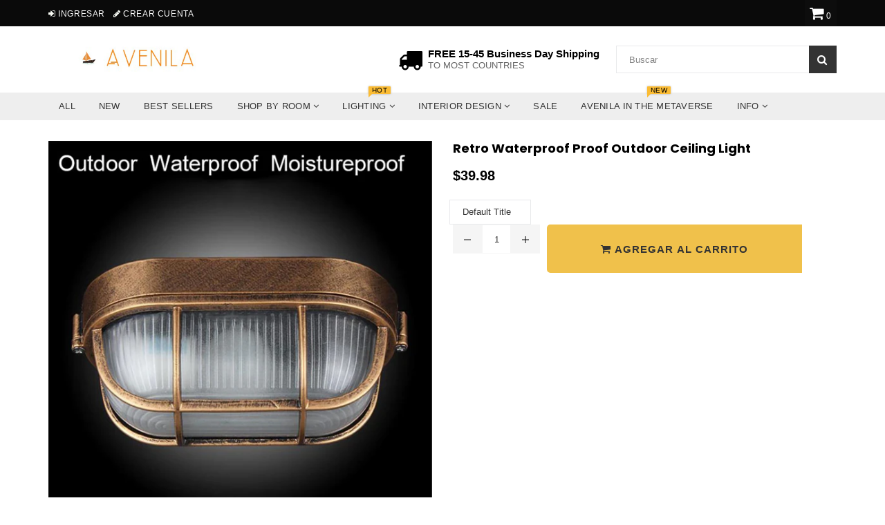

--- FILE ---
content_type: text/javascript
request_url: https://www.avenila.com/cdn/shop/t/36/assets/filter-menu.js?v=153593843400897134901712692530
body_size: 98
content:
function deferFilterjQuery(){if(window.jQuery){var $=window.jQuery;$(function(){var pt_on_load=function(){$(".pt-display-search").not(".has_group_selected").find("input.fm-search-box").show(),$(".pt-display-dropdown").each(function(index){$(this).find("h4").after($(this).find(".filter-clear"))}),$(".pt-display-dropdown .scroll-content").each(function(index){if($(this).parent().find(".menu-trigger").length===0)if($(this).find("li.selected").length){var selected=$.map($(this).find("li.selected a"),function(element){return $(element).text()}).join(", ");selected.length<30?$(this).before('<div class="menu-trigger">'+selected+"</div>"):$(this).before('<div class="menu-trigger">'+$(this).find("li.selected").length+" Selected </div>")}else $(this).before('<div class="menu-trigger">'+$(this).closest(".filter-group").find("h4").text()+"</div>")}),$(".filter-menu li a").attr("title",function(){return($(this).closest("li").hasClass("selected")?"Clear filter: ":"Add filter: ")+$(this).text()});var splitPath=function(url){var splitUrl=url.split("?")[0].split("#")[0].split("/");return splitUrl},getCollection=function(url){var splitUrl=splitPath(url);return splitUrl[2]},getTags=function(url){var splitUrl=splitPath(url);return(splitUrl[3]||"").split("+")},getCommonCollection=function(url_top,url_nested){var collection_top=getCollection(url_top),collection_nested=getCollection(url_nested);return collection_top!==collection_nested?"all":collection_top},getCommonTags=function(url_top,url_nested){var tags_top=getTags(url_top),tags_nested=getTags(url_nested);return tags_top.filter(function(n){return tags_nested.indexOf(n)>-1})},getCommonUrl=function(url_top,url_nested){var val="/collections/"+getCommonCollection(url_top,url_nested)+"/"+getCommonTags(url_top,url_nested).join("+"),lastChar=val.slice(-1);return lastChar=="/"&&(val=val.slice(0,-1)),val},clearNestedParent=$(".pt-display-nested").prev().each(function(){var clearNested=$(this).next().find("a.filter-clear").attr("href");if(clearNested){var clearLink=$(this).find("a.filter-clear");clearLink.attr("href",getCommonUrl(clearLink.attr("href"),clearNested));var filterLinks=$(this).find("li.selected .collection-name a").each(function(){$(this).attr("href",getCommonUrl($(this).attr("href"),clearNested))})}})};pt_on_load(),$(document).on("keyup",".filter-group input.fm-search-box",function(){var value=this.value.toLowerCase();$(this).closest(".filter-group").find("li").each(function(){$(this).text().toLowerCase().search(value)>-1?$(this).show(100):$(this).hide(100)})}),$(document).on("click",".pt-display-dropdown .menu-trigger",function(){$(this).next(".scroll-content").css("top",$(this).position().top+$(this).height()+1).css("left",$(this).position().left),$(this).next(".scroll-content").slideToggle("fast")}),$(document).on("mouseleave",".pt-display-dropdown .scroll-content",function(){$(this).slideUp("fast")})})}else setTimeout(function(){deferFilterjQuery()},50)}deferFilterjQuery();
//# sourceMappingURL=/cdn/shop/t/36/assets/filter-menu.js.map?v=153593843400897134901712692530
